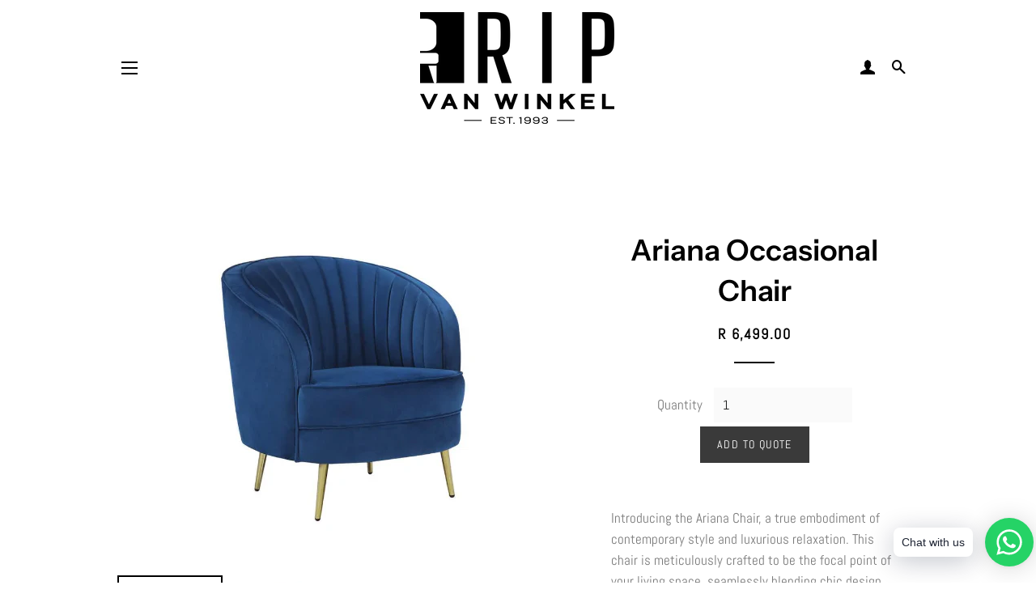

--- FILE ---
content_type: text/html; charset=utf-8
request_url: https://www.ripvanwinkel.co.za/products/ariana-occasional-chair
body_size: 16516
content:
<!doctype html>
<html class="no-js" lang="en">
<head>
  <meta name="google-site-verification" content="eDr464K8rH-88IkfAH4vPf9G7oiSVdaw2GpB7k4tSVQ" />
  <!-- Basic page needs ================================================== -->
  <meta charset="utf-8">
  <meta http-equiv="X-UA-Compatible" content="IE=edge,chrome=1">

  
    <link rel="shortcut icon" href="//www.ripvanwinkel.co.za/cdn/shop/files/Rip_van_Winkel_Website_Favicon_134bf460-d1a5-48de-8b88-e981496da58a_32x32.png?v=1614319806" type="image/png" />
  

  <!-- Title and description ================================================== -->
  <title>
  Ariana Occasional Chair &ndash; Rip van Winkel Store
  </title>

  
  <meta name="description" content="Introducing the Ariana Chair, a true embodiment of contemporary style and luxurious relaxation. This chair is meticulously crafted to be the focal point of your living space, seamlessly blending chic design with ultimate comfort for a truly exceptional seating experience. Available in various colours. ">
  

  <!-- Helpers ================================================== -->
  <!-- /snippets/social-meta-tags.liquid -->




<meta property="og:site_name" content="Rip van Winkel Store">
<meta property="og:url" content="https://www.ripvanwinkel.co.za/products/ariana-occasional-chair">
<meta property="og:title" content="Ariana Occasional Chair">
<meta property="og:type" content="product">
<meta property="og:description" content="Introducing the Ariana Chair, a true embodiment of contemporary style and luxurious relaxation. This chair is meticulously crafted to be the focal point of your living space, seamlessly blending chic design with ultimate comfort for a truly exceptional seating experience. Available in various colours. ">

  <meta property="og:price:amount" content="6,499.00">
  <meta property="og:price:currency" content="ZAR">

<meta property="og:image" content="http://www.ripvanwinkel.co.za/cdn/shop/files/54yur4uyh_1200x1200.png?v=1698224242"><meta property="og:image" content="http://www.ripvanwinkel.co.za/cdn/shop/files/r4urth_1200x1200.png?v=1698224242">
<meta property="og:image:secure_url" content="https://www.ripvanwinkel.co.za/cdn/shop/files/54yur4uyh_1200x1200.png?v=1698224242"><meta property="og:image:secure_url" content="https://www.ripvanwinkel.co.za/cdn/shop/files/r4urth_1200x1200.png?v=1698224242">


<meta name="twitter:card" content="summary_large_image">
<meta name="twitter:title" content="Ariana Occasional Chair">
<meta name="twitter:description" content="Introducing the Ariana Chair, a true embodiment of contemporary style and luxurious relaxation. This chair is meticulously crafted to be the focal point of your living space, seamlessly blending chic design with ultimate comfort for a truly exceptional seating experience. Available in various colours. ">

  <link rel="canonical" href="https://www.ripvanwinkel.co.za/products/ariana-occasional-chair">
  <meta name="viewport" content="width=device-width,initial-scale=1,shrink-to-fit=no">
  <meta name="theme-color" content="#000000">

  <!-- CSS ================================================== -->
  <link href="//www.ripvanwinkel.co.za/cdn/shop/t/2/assets/timber.scss.css?v=72528711143445302131759260104" rel="stylesheet" type="text/css" media="all" />
  <link href="//www.ripvanwinkel.co.za/cdn/shop/t/2/assets/theme.scss.css?v=47887329375200208551759260104" rel="stylesheet" type="text/css" media="all" />

  <!-- Sections ================================================== -->
  <script>
    window.theme = window.theme || {};
    theme.strings = {
      zoomClose: "Close (Esc)",
      zoomPrev: "Previous (Left arrow key)",
      zoomNext: "Next (Right arrow key)",
      moneyFormat: "R {{amount}}",
      addressError: "Error looking up that address",
      addressNoResults: "No results for that address",
      addressQueryLimit: "You have exceeded the Google API usage limit. Consider upgrading to a \u003ca href=\"https:\/\/developers.google.com\/maps\/premium\/usage-limits\"\u003ePremium Plan\u003c\/a\u003e.",
      authError: "There was a problem authenticating your Google Maps account.",
      cartEmpty: "Your cart is currently empty.",
      cartCookie: "Enable cookies to use the shopping cart",
      cartSavings: "You're saving [savings]",
      productSlideLabel: "Slide [slide_number] of [slide_max]."
    };
    theme.settings = {
      cartType: "page",
      gridType: null
    };
  </script>

  <script src="//www.ripvanwinkel.co.za/cdn/shop/t/2/assets/jquery-2.2.3.min.js?v=58211863146907186831591258021" type="text/javascript"></script>

  <script src="//www.ripvanwinkel.co.za/cdn/shop/t/2/assets/lazysizes.min.js?v=155223123402716617051591258022" async="async"></script>

  <script src="//www.ripvanwinkel.co.za/cdn/shop/t/2/assets/theme.js?v=114295768192348641321591258033" defer="defer"></script>

  <!-- Header hook for plugins ================================================== -->
  <script>window.performance && window.performance.mark && window.performance.mark('shopify.content_for_header.start');</script><meta id="shopify-digital-wallet" name="shopify-digital-wallet" content="/40373059745/digital_wallets/dialog">
<link rel="alternate" type="application/json+oembed" href="https://www.ripvanwinkel.co.za/products/ariana-occasional-chair.oembed">
<script async="async" src="/checkouts/internal/preloads.js?locale=en-ZA"></script>
<script id="shopify-features" type="application/json">{"accessToken":"267f1de7ba40663ef6e56c6828ae54d0","betas":["rich-media-storefront-analytics"],"domain":"www.ripvanwinkel.co.za","predictiveSearch":true,"shopId":40373059745,"locale":"en"}</script>
<script>var Shopify = Shopify || {};
Shopify.shop = "rip-van-winkel-store.myshopify.com";
Shopify.locale = "en";
Shopify.currency = {"active":"ZAR","rate":"1.0"};
Shopify.country = "ZA";
Shopify.theme = {"name":"Brooklyn","id":100645372065,"schema_name":"Brooklyn","schema_version":"16.0.10","theme_store_id":730,"role":"main"};
Shopify.theme.handle = "null";
Shopify.theme.style = {"id":null,"handle":null};
Shopify.cdnHost = "www.ripvanwinkel.co.za/cdn";
Shopify.routes = Shopify.routes || {};
Shopify.routes.root = "/";</script>
<script type="module">!function(o){(o.Shopify=o.Shopify||{}).modules=!0}(window);</script>
<script>!function(o){function n(){var o=[];function n(){o.push(Array.prototype.slice.apply(arguments))}return n.q=o,n}var t=o.Shopify=o.Shopify||{};t.loadFeatures=n(),t.autoloadFeatures=n()}(window);</script>
<script id="shop-js-analytics" type="application/json">{"pageType":"product"}</script>
<script defer="defer" async type="module" src="//www.ripvanwinkel.co.za/cdn/shopifycloud/shop-js/modules/v2/client.init-shop-cart-sync_BT-GjEfc.en.esm.js"></script>
<script defer="defer" async type="module" src="//www.ripvanwinkel.co.za/cdn/shopifycloud/shop-js/modules/v2/chunk.common_D58fp_Oc.esm.js"></script>
<script defer="defer" async type="module" src="//www.ripvanwinkel.co.za/cdn/shopifycloud/shop-js/modules/v2/chunk.modal_xMitdFEc.esm.js"></script>
<script type="module">
  await import("//www.ripvanwinkel.co.za/cdn/shopifycloud/shop-js/modules/v2/client.init-shop-cart-sync_BT-GjEfc.en.esm.js");
await import("//www.ripvanwinkel.co.za/cdn/shopifycloud/shop-js/modules/v2/chunk.common_D58fp_Oc.esm.js");
await import("//www.ripvanwinkel.co.za/cdn/shopifycloud/shop-js/modules/v2/chunk.modal_xMitdFEc.esm.js");

  window.Shopify.SignInWithShop?.initShopCartSync?.({"fedCMEnabled":true,"windoidEnabled":true});

</script>
<script>(function() {
  var isLoaded = false;
  function asyncLoad() {
    if (isLoaded) return;
    isLoaded = true;
    var urls = ["https:\/\/cdn.shopify.com\/s\/files\/1\/0033\/3538\/9233\/files\/31aug26paidd20_free_final_10.js?v=1599499380\u0026shop=rip-van-winkel-store.myshopify.com","https:\/\/cdn.shopify.com\/s\/files\/1\/0403\/7305\/9745\/t\/2\/assets\/globorequestforquote_init.js?shop=rip-van-winkel-store.myshopify.com"];
    for (var i = 0; i < urls.length; i++) {
      var s = document.createElement('script');
      s.type = 'text/javascript';
      s.async = true;
      s.src = urls[i];
      var x = document.getElementsByTagName('script')[0];
      x.parentNode.insertBefore(s, x);
    }
  };
  if(window.attachEvent) {
    window.attachEvent('onload', asyncLoad);
  } else {
    window.addEventListener('load', asyncLoad, false);
  }
})();</script>
<script id="__st">var __st={"a":40373059745,"offset":7200,"reqid":"9db88f42-5b20-4c6b-9b1e-ddf17209df36-1769370091","pageurl":"www.ripvanwinkel.co.za\/products\/ariana-occasional-chair","u":"ce04df055f52","p":"product","rtyp":"product","rid":7788737265825};</script>
<script>window.ShopifyPaypalV4VisibilityTracking = true;</script>
<script id="captcha-bootstrap">!function(){'use strict';const t='contact',e='account',n='new_comment',o=[[t,t],['blogs',n],['comments',n],[t,'customer']],c=[[e,'customer_login'],[e,'guest_login'],[e,'recover_customer_password'],[e,'create_customer']],r=t=>t.map((([t,e])=>`form[action*='/${t}']:not([data-nocaptcha='true']) input[name='form_type'][value='${e}']`)).join(','),a=t=>()=>t?[...document.querySelectorAll(t)].map((t=>t.form)):[];function s(){const t=[...o],e=r(t);return a(e)}const i='password',u='form_key',d=['recaptcha-v3-token','g-recaptcha-response','h-captcha-response',i],f=()=>{try{return window.sessionStorage}catch{return}},m='__shopify_v',_=t=>t.elements[u];function p(t,e,n=!1){try{const o=window.sessionStorage,c=JSON.parse(o.getItem(e)),{data:r}=function(t){const{data:e,action:n}=t;return t[m]||n?{data:e,action:n}:{data:t,action:n}}(c);for(const[e,n]of Object.entries(r))t.elements[e]&&(t.elements[e].value=n);n&&o.removeItem(e)}catch(o){console.error('form repopulation failed',{error:o})}}const l='form_type',E='cptcha';function T(t){t.dataset[E]=!0}const w=window,h=w.document,L='Shopify',v='ce_forms',y='captcha';let A=!1;((t,e)=>{const n=(g='f06e6c50-85a8-45c8-87d0-21a2b65856fe',I='https://cdn.shopify.com/shopifycloud/storefront-forms-hcaptcha/ce_storefront_forms_captcha_hcaptcha.v1.5.2.iife.js',D={infoText:'Protected by hCaptcha',privacyText:'Privacy',termsText:'Terms'},(t,e,n)=>{const o=w[L][v],c=o.bindForm;if(c)return c(t,g,e,D).then(n);var r;o.q.push([[t,g,e,D],n]),r=I,A||(h.body.append(Object.assign(h.createElement('script'),{id:'captcha-provider',async:!0,src:r})),A=!0)});var g,I,D;w[L]=w[L]||{},w[L][v]=w[L][v]||{},w[L][v].q=[],w[L][y]=w[L][y]||{},w[L][y].protect=function(t,e){n(t,void 0,e),T(t)},Object.freeze(w[L][y]),function(t,e,n,w,h,L){const[v,y,A,g]=function(t,e,n){const i=e?o:[],u=t?c:[],d=[...i,...u],f=r(d),m=r(i),_=r(d.filter((([t,e])=>n.includes(e))));return[a(f),a(m),a(_),s()]}(w,h,L),I=t=>{const e=t.target;return e instanceof HTMLFormElement?e:e&&e.form},D=t=>v().includes(t);t.addEventListener('submit',(t=>{const e=I(t);if(!e)return;const n=D(e)&&!e.dataset.hcaptchaBound&&!e.dataset.recaptchaBound,o=_(e),c=g().includes(e)&&(!o||!o.value);(n||c)&&t.preventDefault(),c&&!n&&(function(t){try{if(!f())return;!function(t){const e=f();if(!e)return;const n=_(t);if(!n)return;const o=n.value;o&&e.removeItem(o)}(t);const e=Array.from(Array(32),(()=>Math.random().toString(36)[2])).join('');!function(t,e){_(t)||t.append(Object.assign(document.createElement('input'),{type:'hidden',name:u})),t.elements[u].value=e}(t,e),function(t,e){const n=f();if(!n)return;const o=[...t.querySelectorAll(`input[type='${i}']`)].map((({name:t})=>t)),c=[...d,...o],r={};for(const[a,s]of new FormData(t).entries())c.includes(a)||(r[a]=s);n.setItem(e,JSON.stringify({[m]:1,action:t.action,data:r}))}(t,e)}catch(e){console.error('failed to persist form',e)}}(e),e.submit())}));const S=(t,e)=>{t&&!t.dataset[E]&&(n(t,e.some((e=>e===t))),T(t))};for(const o of['focusin','change'])t.addEventListener(o,(t=>{const e=I(t);D(e)&&S(e,y())}));const B=e.get('form_key'),M=e.get(l),P=B&&M;t.addEventListener('DOMContentLoaded',(()=>{const t=y();if(P)for(const e of t)e.elements[l].value===M&&p(e,B);[...new Set([...A(),...v().filter((t=>'true'===t.dataset.shopifyCaptcha))])].forEach((e=>S(e,t)))}))}(h,new URLSearchParams(w.location.search),n,t,e,['guest_login'])})(!0,!0)}();</script>
<script integrity="sha256-4kQ18oKyAcykRKYeNunJcIwy7WH5gtpwJnB7kiuLZ1E=" data-source-attribution="shopify.loadfeatures" defer="defer" src="//www.ripvanwinkel.co.za/cdn/shopifycloud/storefront/assets/storefront/load_feature-a0a9edcb.js" crossorigin="anonymous"></script>
<script data-source-attribution="shopify.dynamic_checkout.dynamic.init">var Shopify=Shopify||{};Shopify.PaymentButton=Shopify.PaymentButton||{isStorefrontPortableWallets:!0,init:function(){window.Shopify.PaymentButton.init=function(){};var t=document.createElement("script");t.src="https://www.ripvanwinkel.co.za/cdn/shopifycloud/portable-wallets/latest/portable-wallets.en.js",t.type="module",document.head.appendChild(t)}};
</script>
<script data-source-attribution="shopify.dynamic_checkout.buyer_consent">
  function portableWalletsHideBuyerConsent(e){var t=document.getElementById("shopify-buyer-consent"),n=document.getElementById("shopify-subscription-policy-button");t&&n&&(t.classList.add("hidden"),t.setAttribute("aria-hidden","true"),n.removeEventListener("click",e))}function portableWalletsShowBuyerConsent(e){var t=document.getElementById("shopify-buyer-consent"),n=document.getElementById("shopify-subscription-policy-button");t&&n&&(t.classList.remove("hidden"),t.removeAttribute("aria-hidden"),n.addEventListener("click",e))}window.Shopify?.PaymentButton&&(window.Shopify.PaymentButton.hideBuyerConsent=portableWalletsHideBuyerConsent,window.Shopify.PaymentButton.showBuyerConsent=portableWalletsShowBuyerConsent);
</script>
<script data-source-attribution="shopify.dynamic_checkout.cart.bootstrap">document.addEventListener("DOMContentLoaded",(function(){function t(){return document.querySelector("shopify-accelerated-checkout-cart, shopify-accelerated-checkout")}if(t())Shopify.PaymentButton.init();else{new MutationObserver((function(e,n){t()&&(Shopify.PaymentButton.init(),n.disconnect())})).observe(document.body,{childList:!0,subtree:!0})}}));
</script>

<script>window.performance && window.performance.mark && window.performance.mark('shopify.content_for_header.end');</script>

  <script src="//www.ripvanwinkel.co.za/cdn/shop/t/2/assets/modernizr.min.js?v=21391054748206432451591258022" type="text/javascript"></script>

  
  

	<script type="text/javascript" src="//www.ripvanwinkel.co.za/cdn/shop/t/2/assets/globorequestforquote_params.js?v=3028740861377250071648618124" ></script>
<script type="text/javascript">
    var GRFQConfigs = GRFQConfigs || {};
    GRFQConfigs.customer = {
        'id': '',
        'email': '',
        'name': ''
    };
    GRFQConfigs.pageempty = "Your quote is currently empty."
    GRFQConfigs.product = {"id":7788737265825,"title":"Ariana Occasional Chair","handle":"ariana-occasional-chair","description":"\u003cp\u003e\u003cspan data-mce-fragment=\"1\"\u003eIntroducing the Ariana Chair, a true embodiment of contemporary style and luxurious relaxation. This chair is meticulously crafted to be the focal point of your living space, seamlessly blending chic design with ultimate comfort for a truly exceptional seating experience.\u003c\/span\u003e\u003c\/p\u003e\n\u003cp\u003eAvailable in various colours. \u003c\/p\u003e","published_at":"2023-10-25T10:57:20+02:00","created_at":"2023-10-25T10:57:20+02:00","vendor":"FOURCORNERS","type":"LIVING ROOM","tags":["OCCASIONAL CHAIRS"],"price":649900,"price_min":649900,"price_max":649900,"available":true,"price_varies":false,"compare_at_price":null,"compare_at_price_min":0,"compare_at_price_max":0,"compare_at_price_varies":false,"variants":[{"id":43353278415009,"title":"Default Title","option1":"Default Title","option2":null,"option3":null,"sku":"","requires_shipping":false,"taxable":false,"featured_image":null,"available":true,"name":"Ariana Occasional Chair","public_title":null,"options":["Default Title"],"price":649900,"weight":0,"compare_at_price":null,"inventory_management":null,"barcode":"","requires_selling_plan":false,"selling_plan_allocations":[]}],"images":["\/\/www.ripvanwinkel.co.za\/cdn\/shop\/files\/54yur4uyh.png?v=1698224242","\/\/www.ripvanwinkel.co.za\/cdn\/shop\/files\/r4urth.png?v=1698224242"],"featured_image":"\/\/www.ripvanwinkel.co.za\/cdn\/shop\/files\/54yur4uyh.png?v=1698224242","options":["Title"],"media":[{"alt":null,"id":31600232038561,"position":1,"preview_image":{"aspect_ratio":0.895,"height":448,"width":401,"src":"\/\/www.ripvanwinkel.co.za\/cdn\/shop\/files\/54yur4uyh.png?v=1698224242"},"aspect_ratio":0.895,"height":448,"media_type":"image","src":"\/\/www.ripvanwinkel.co.za\/cdn\/shop\/files\/54yur4uyh.png?v=1698224242","width":401},{"alt":null,"id":31600232071329,"position":2,"preview_image":{"aspect_ratio":0.958,"height":448,"width":429,"src":"\/\/www.ripvanwinkel.co.za\/cdn\/shop\/files\/r4urth.png?v=1698224242"},"aspect_ratio":0.958,"height":448,"media_type":"image","src":"\/\/www.ripvanwinkel.co.za\/cdn\/shop\/files\/r4urth.png?v=1698224242","width":429}],"requires_selling_plan":false,"selling_plan_groups":[],"content":"\u003cp\u003e\u003cspan data-mce-fragment=\"1\"\u003eIntroducing the Ariana Chair, a true embodiment of contemporary style and luxurious relaxation. This chair is meticulously crafted to be the focal point of your living space, seamlessly blending chic design with ultimate comfort for a truly exceptional seating experience.\u003c\/span\u003e\u003c\/p\u003e\n\u003cp\u003eAvailable in various colours. \u003c\/p\u003e"};
            GRFQConfigs.product.selected_or_first_available_variant = {"id":43353278415009,"title":"Default Title","option1":"Default Title","option2":null,"option3":null,"sku":"","requires_shipping":false,"taxable":false,"featured_image":null,"available":true,"name":"Ariana Occasional Chair","public_title":null,"options":["Default Title"],"price":649900,"weight":0,"compare_at_price":null,"inventory_management":null,"barcode":"","requires_selling_plan":false,"selling_plan_allocations":[]}        </script>
<script type="text/javascript" src="//www.ripvanwinkel.co.za/cdn/shop/t/2/assets/globorequestforquote.js?v=91534907406420291291621253643" defer="defer"></script>
    <script> 
        if(typeof GRFQConfigs.product['collection'] === 'undefined') 
            GRFQConfigs.product['collection'] = []; 
        GRFQConfigs.product['collection'].push('199571800225'); 
    </script> 

<link href="//www.ripvanwinkel.co.za/cdn/shop/t/2/assets/globorequestforquote.css?v=101116142328359569761621253642" rel="stylesheet" type="text/css" media="all" /><style>
    .rfq-btn{
        background: ;
        color: ;
        font-size: px;
    }
</style>
<link href="https://monorail-edge.shopifysvc.com" rel="dns-prefetch">
<script>(function(){if ("sendBeacon" in navigator && "performance" in window) {try {var session_token_from_headers = performance.getEntriesByType('navigation')[0].serverTiming.find(x => x.name == '_s').description;} catch {var session_token_from_headers = undefined;}var session_cookie_matches = document.cookie.match(/_shopify_s=([^;]*)/);var session_token_from_cookie = session_cookie_matches && session_cookie_matches.length === 2 ? session_cookie_matches[1] : "";var session_token = session_token_from_headers || session_token_from_cookie || "";function handle_abandonment_event(e) {var entries = performance.getEntries().filter(function(entry) {return /monorail-edge.shopifysvc.com/.test(entry.name);});if (!window.abandonment_tracked && entries.length === 0) {window.abandonment_tracked = true;var currentMs = Date.now();var navigation_start = performance.timing.navigationStart;var payload = {shop_id: 40373059745,url: window.location.href,navigation_start,duration: currentMs - navigation_start,session_token,page_type: "product"};window.navigator.sendBeacon("https://monorail-edge.shopifysvc.com/v1/produce", JSON.stringify({schema_id: "online_store_buyer_site_abandonment/1.1",payload: payload,metadata: {event_created_at_ms: currentMs,event_sent_at_ms: currentMs}}));}}window.addEventListener('pagehide', handle_abandonment_event);}}());</script>
<script id="web-pixels-manager-setup">(function e(e,d,r,n,o){if(void 0===o&&(o={}),!Boolean(null===(a=null===(i=window.Shopify)||void 0===i?void 0:i.analytics)||void 0===a?void 0:a.replayQueue)){var i,a;window.Shopify=window.Shopify||{};var t=window.Shopify;t.analytics=t.analytics||{};var s=t.analytics;s.replayQueue=[],s.publish=function(e,d,r){return s.replayQueue.push([e,d,r]),!0};try{self.performance.mark("wpm:start")}catch(e){}var l=function(){var e={modern:/Edge?\/(1{2}[4-9]|1[2-9]\d|[2-9]\d{2}|\d{4,})\.\d+(\.\d+|)|Firefox\/(1{2}[4-9]|1[2-9]\d|[2-9]\d{2}|\d{4,})\.\d+(\.\d+|)|Chrom(ium|e)\/(9{2}|\d{3,})\.\d+(\.\d+|)|(Maci|X1{2}).+ Version\/(15\.\d+|(1[6-9]|[2-9]\d|\d{3,})\.\d+)([,.]\d+|)( \(\w+\)|)( Mobile\/\w+|) Safari\/|Chrome.+OPR\/(9{2}|\d{3,})\.\d+\.\d+|(CPU[ +]OS|iPhone[ +]OS|CPU[ +]iPhone|CPU IPhone OS|CPU iPad OS)[ +]+(15[._]\d+|(1[6-9]|[2-9]\d|\d{3,})[._]\d+)([._]\d+|)|Android:?[ /-](13[3-9]|1[4-9]\d|[2-9]\d{2}|\d{4,})(\.\d+|)(\.\d+|)|Android.+Firefox\/(13[5-9]|1[4-9]\d|[2-9]\d{2}|\d{4,})\.\d+(\.\d+|)|Android.+Chrom(ium|e)\/(13[3-9]|1[4-9]\d|[2-9]\d{2}|\d{4,})\.\d+(\.\d+|)|SamsungBrowser\/([2-9]\d|\d{3,})\.\d+/,legacy:/Edge?\/(1[6-9]|[2-9]\d|\d{3,})\.\d+(\.\d+|)|Firefox\/(5[4-9]|[6-9]\d|\d{3,})\.\d+(\.\d+|)|Chrom(ium|e)\/(5[1-9]|[6-9]\d|\d{3,})\.\d+(\.\d+|)([\d.]+$|.*Safari\/(?![\d.]+ Edge\/[\d.]+$))|(Maci|X1{2}).+ Version\/(10\.\d+|(1[1-9]|[2-9]\d|\d{3,})\.\d+)([,.]\d+|)( \(\w+\)|)( Mobile\/\w+|) Safari\/|Chrome.+OPR\/(3[89]|[4-9]\d|\d{3,})\.\d+\.\d+|(CPU[ +]OS|iPhone[ +]OS|CPU[ +]iPhone|CPU IPhone OS|CPU iPad OS)[ +]+(10[._]\d+|(1[1-9]|[2-9]\d|\d{3,})[._]\d+)([._]\d+|)|Android:?[ /-](13[3-9]|1[4-9]\d|[2-9]\d{2}|\d{4,})(\.\d+|)(\.\d+|)|Mobile Safari.+OPR\/([89]\d|\d{3,})\.\d+\.\d+|Android.+Firefox\/(13[5-9]|1[4-9]\d|[2-9]\d{2}|\d{4,})\.\d+(\.\d+|)|Android.+Chrom(ium|e)\/(13[3-9]|1[4-9]\d|[2-9]\d{2}|\d{4,})\.\d+(\.\d+|)|Android.+(UC? ?Browser|UCWEB|U3)[ /]?(15\.([5-9]|\d{2,})|(1[6-9]|[2-9]\d|\d{3,})\.\d+)\.\d+|SamsungBrowser\/(5\.\d+|([6-9]|\d{2,})\.\d+)|Android.+MQ{2}Browser\/(14(\.(9|\d{2,})|)|(1[5-9]|[2-9]\d|\d{3,})(\.\d+|))(\.\d+|)|K[Aa][Ii]OS\/(3\.\d+|([4-9]|\d{2,})\.\d+)(\.\d+|)/},d=e.modern,r=e.legacy,n=navigator.userAgent;return n.match(d)?"modern":n.match(r)?"legacy":"unknown"}(),u="modern"===l?"modern":"legacy",c=(null!=n?n:{modern:"",legacy:""})[u],f=function(e){return[e.baseUrl,"/wpm","/b",e.hashVersion,"modern"===e.buildTarget?"m":"l",".js"].join("")}({baseUrl:d,hashVersion:r,buildTarget:u}),m=function(e){var d=e.version,r=e.bundleTarget,n=e.surface,o=e.pageUrl,i=e.monorailEndpoint;return{emit:function(e){var a=e.status,t=e.errorMsg,s=(new Date).getTime(),l=JSON.stringify({metadata:{event_sent_at_ms:s},events:[{schema_id:"web_pixels_manager_load/3.1",payload:{version:d,bundle_target:r,page_url:o,status:a,surface:n,error_msg:t},metadata:{event_created_at_ms:s}}]});if(!i)return console&&console.warn&&console.warn("[Web Pixels Manager] No Monorail endpoint provided, skipping logging."),!1;try{return self.navigator.sendBeacon.bind(self.navigator)(i,l)}catch(e){}var u=new XMLHttpRequest;try{return u.open("POST",i,!0),u.setRequestHeader("Content-Type","text/plain"),u.send(l),!0}catch(e){return console&&console.warn&&console.warn("[Web Pixels Manager] Got an unhandled error while logging to Monorail."),!1}}}}({version:r,bundleTarget:l,surface:e.surface,pageUrl:self.location.href,monorailEndpoint:e.monorailEndpoint});try{o.browserTarget=l,function(e){var d=e.src,r=e.async,n=void 0===r||r,o=e.onload,i=e.onerror,a=e.sri,t=e.scriptDataAttributes,s=void 0===t?{}:t,l=document.createElement("script"),u=document.querySelector("head"),c=document.querySelector("body");if(l.async=n,l.src=d,a&&(l.integrity=a,l.crossOrigin="anonymous"),s)for(var f in s)if(Object.prototype.hasOwnProperty.call(s,f))try{l.dataset[f]=s[f]}catch(e){}if(o&&l.addEventListener("load",o),i&&l.addEventListener("error",i),u)u.appendChild(l);else{if(!c)throw new Error("Did not find a head or body element to append the script");c.appendChild(l)}}({src:f,async:!0,onload:function(){if(!function(){var e,d;return Boolean(null===(d=null===(e=window.Shopify)||void 0===e?void 0:e.analytics)||void 0===d?void 0:d.initialized)}()){var d=window.webPixelsManager.init(e)||void 0;if(d){var r=window.Shopify.analytics;r.replayQueue.forEach((function(e){var r=e[0],n=e[1],o=e[2];d.publishCustomEvent(r,n,o)})),r.replayQueue=[],r.publish=d.publishCustomEvent,r.visitor=d.visitor,r.initialized=!0}}},onerror:function(){return m.emit({status:"failed",errorMsg:"".concat(f," has failed to load")})},sri:function(e){var d=/^sha384-[A-Za-z0-9+/=]+$/;return"string"==typeof e&&d.test(e)}(c)?c:"",scriptDataAttributes:o}),m.emit({status:"loading"})}catch(e){m.emit({status:"failed",errorMsg:(null==e?void 0:e.message)||"Unknown error"})}}})({shopId: 40373059745,storefrontBaseUrl: "https://www.ripvanwinkel.co.za",extensionsBaseUrl: "https://extensions.shopifycdn.com/cdn/shopifycloud/web-pixels-manager",monorailEndpoint: "https://monorail-edge.shopifysvc.com/unstable/produce_batch",surface: "storefront-renderer",enabledBetaFlags: ["2dca8a86"],webPixelsConfigList: [{"id":"shopify-app-pixel","configuration":"{}","eventPayloadVersion":"v1","runtimeContext":"STRICT","scriptVersion":"0450","apiClientId":"shopify-pixel","type":"APP","privacyPurposes":["ANALYTICS","MARKETING"]},{"id":"shopify-custom-pixel","eventPayloadVersion":"v1","runtimeContext":"LAX","scriptVersion":"0450","apiClientId":"shopify-pixel","type":"CUSTOM","privacyPurposes":["ANALYTICS","MARKETING"]}],isMerchantRequest: false,initData: {"shop":{"name":"Rip van Winkel Store","paymentSettings":{"currencyCode":"ZAR"},"myshopifyDomain":"rip-van-winkel-store.myshopify.com","countryCode":"ZA","storefrontUrl":"https:\/\/www.ripvanwinkel.co.za"},"customer":null,"cart":null,"checkout":null,"productVariants":[{"price":{"amount":6499.0,"currencyCode":"ZAR"},"product":{"title":"Ariana Occasional Chair","vendor":"FOURCORNERS","id":"7788737265825","untranslatedTitle":"Ariana Occasional Chair","url":"\/products\/ariana-occasional-chair","type":"LIVING ROOM"},"id":"43353278415009","image":{"src":"\/\/www.ripvanwinkel.co.za\/cdn\/shop\/files\/54yur4uyh.png?v=1698224242"},"sku":"","title":"Default Title","untranslatedTitle":"Default Title"}],"purchasingCompany":null},},"https://www.ripvanwinkel.co.za/cdn","fcfee988w5aeb613cpc8e4bc33m6693e112",{"modern":"","legacy":""},{"shopId":"40373059745","storefrontBaseUrl":"https:\/\/www.ripvanwinkel.co.za","extensionBaseUrl":"https:\/\/extensions.shopifycdn.com\/cdn\/shopifycloud\/web-pixels-manager","surface":"storefront-renderer","enabledBetaFlags":"[\"2dca8a86\"]","isMerchantRequest":"false","hashVersion":"fcfee988w5aeb613cpc8e4bc33m6693e112","publish":"custom","events":"[[\"page_viewed\",{}],[\"product_viewed\",{\"productVariant\":{\"price\":{\"amount\":6499.0,\"currencyCode\":\"ZAR\"},\"product\":{\"title\":\"Ariana Occasional Chair\",\"vendor\":\"FOURCORNERS\",\"id\":\"7788737265825\",\"untranslatedTitle\":\"Ariana Occasional Chair\",\"url\":\"\/products\/ariana-occasional-chair\",\"type\":\"LIVING ROOM\"},\"id\":\"43353278415009\",\"image\":{\"src\":\"\/\/www.ripvanwinkel.co.za\/cdn\/shop\/files\/54yur4uyh.png?v=1698224242\"},\"sku\":\"\",\"title\":\"Default Title\",\"untranslatedTitle\":\"Default Title\"}}]]"});</script><script>
  window.ShopifyAnalytics = window.ShopifyAnalytics || {};
  window.ShopifyAnalytics.meta = window.ShopifyAnalytics.meta || {};
  window.ShopifyAnalytics.meta.currency = 'ZAR';
  var meta = {"product":{"id":7788737265825,"gid":"gid:\/\/shopify\/Product\/7788737265825","vendor":"FOURCORNERS","type":"LIVING ROOM","handle":"ariana-occasional-chair","variants":[{"id":43353278415009,"price":649900,"name":"Ariana Occasional Chair","public_title":null,"sku":""}],"remote":false},"page":{"pageType":"product","resourceType":"product","resourceId":7788737265825,"requestId":"9db88f42-5b20-4c6b-9b1e-ddf17209df36-1769370091"}};
  for (var attr in meta) {
    window.ShopifyAnalytics.meta[attr] = meta[attr];
  }
</script>
<script class="analytics">
  (function () {
    var customDocumentWrite = function(content) {
      var jquery = null;

      if (window.jQuery) {
        jquery = window.jQuery;
      } else if (window.Checkout && window.Checkout.$) {
        jquery = window.Checkout.$;
      }

      if (jquery) {
        jquery('body').append(content);
      }
    };

    var hasLoggedConversion = function(token) {
      if (token) {
        return document.cookie.indexOf('loggedConversion=' + token) !== -1;
      }
      return false;
    }

    var setCookieIfConversion = function(token) {
      if (token) {
        var twoMonthsFromNow = new Date(Date.now());
        twoMonthsFromNow.setMonth(twoMonthsFromNow.getMonth() + 2);

        document.cookie = 'loggedConversion=' + token + '; expires=' + twoMonthsFromNow;
      }
    }

    var trekkie = window.ShopifyAnalytics.lib = window.trekkie = window.trekkie || [];
    if (trekkie.integrations) {
      return;
    }
    trekkie.methods = [
      'identify',
      'page',
      'ready',
      'track',
      'trackForm',
      'trackLink'
    ];
    trekkie.factory = function(method) {
      return function() {
        var args = Array.prototype.slice.call(arguments);
        args.unshift(method);
        trekkie.push(args);
        return trekkie;
      };
    };
    for (var i = 0; i < trekkie.methods.length; i++) {
      var key = trekkie.methods[i];
      trekkie[key] = trekkie.factory(key);
    }
    trekkie.load = function(config) {
      trekkie.config = config || {};
      trekkie.config.initialDocumentCookie = document.cookie;
      var first = document.getElementsByTagName('script')[0];
      var script = document.createElement('script');
      script.type = 'text/javascript';
      script.onerror = function(e) {
        var scriptFallback = document.createElement('script');
        scriptFallback.type = 'text/javascript';
        scriptFallback.onerror = function(error) {
                var Monorail = {
      produce: function produce(monorailDomain, schemaId, payload) {
        var currentMs = new Date().getTime();
        var event = {
          schema_id: schemaId,
          payload: payload,
          metadata: {
            event_created_at_ms: currentMs,
            event_sent_at_ms: currentMs
          }
        };
        return Monorail.sendRequest("https://" + monorailDomain + "/v1/produce", JSON.stringify(event));
      },
      sendRequest: function sendRequest(endpointUrl, payload) {
        // Try the sendBeacon API
        if (window && window.navigator && typeof window.navigator.sendBeacon === 'function' && typeof window.Blob === 'function' && !Monorail.isIos12()) {
          var blobData = new window.Blob([payload], {
            type: 'text/plain'
          });

          if (window.navigator.sendBeacon(endpointUrl, blobData)) {
            return true;
          } // sendBeacon was not successful

        } // XHR beacon

        var xhr = new XMLHttpRequest();

        try {
          xhr.open('POST', endpointUrl);
          xhr.setRequestHeader('Content-Type', 'text/plain');
          xhr.send(payload);
        } catch (e) {
          console.log(e);
        }

        return false;
      },
      isIos12: function isIos12() {
        return window.navigator.userAgent.lastIndexOf('iPhone; CPU iPhone OS 12_') !== -1 || window.navigator.userAgent.lastIndexOf('iPad; CPU OS 12_') !== -1;
      }
    };
    Monorail.produce('monorail-edge.shopifysvc.com',
      'trekkie_storefront_load_errors/1.1',
      {shop_id: 40373059745,
      theme_id: 100645372065,
      app_name: "storefront",
      context_url: window.location.href,
      source_url: "//www.ripvanwinkel.co.za/cdn/s/trekkie.storefront.8d95595f799fbf7e1d32231b9a28fd43b70c67d3.min.js"});

        };
        scriptFallback.async = true;
        scriptFallback.src = '//www.ripvanwinkel.co.za/cdn/s/trekkie.storefront.8d95595f799fbf7e1d32231b9a28fd43b70c67d3.min.js';
        first.parentNode.insertBefore(scriptFallback, first);
      };
      script.async = true;
      script.src = '//www.ripvanwinkel.co.za/cdn/s/trekkie.storefront.8d95595f799fbf7e1d32231b9a28fd43b70c67d3.min.js';
      first.parentNode.insertBefore(script, first);
    };
    trekkie.load(
      {"Trekkie":{"appName":"storefront","development":false,"defaultAttributes":{"shopId":40373059745,"isMerchantRequest":null,"themeId":100645372065,"themeCityHash":"17649401724077419198","contentLanguage":"en","currency":"ZAR","eventMetadataId":"584465d2-8e32-4a24-bb77-fd75813c0e7d"},"isServerSideCookieWritingEnabled":true,"monorailRegion":"shop_domain","enabledBetaFlags":["65f19447"]},"Session Attribution":{},"S2S":{"facebookCapiEnabled":true,"source":"trekkie-storefront-renderer","apiClientId":580111}}
    );

    var loaded = false;
    trekkie.ready(function() {
      if (loaded) return;
      loaded = true;

      window.ShopifyAnalytics.lib = window.trekkie;

      var originalDocumentWrite = document.write;
      document.write = customDocumentWrite;
      try { window.ShopifyAnalytics.merchantGoogleAnalytics.call(this); } catch(error) {};
      document.write = originalDocumentWrite;

      window.ShopifyAnalytics.lib.page(null,{"pageType":"product","resourceType":"product","resourceId":7788737265825,"requestId":"9db88f42-5b20-4c6b-9b1e-ddf17209df36-1769370091","shopifyEmitted":true});

      var match = window.location.pathname.match(/checkouts\/(.+)\/(thank_you|post_purchase)/)
      var token = match? match[1]: undefined;
      if (!hasLoggedConversion(token)) {
        setCookieIfConversion(token);
        window.ShopifyAnalytics.lib.track("Viewed Product",{"currency":"ZAR","variantId":43353278415009,"productId":7788737265825,"productGid":"gid:\/\/shopify\/Product\/7788737265825","name":"Ariana Occasional Chair","price":"6499.00","sku":"","brand":"FOURCORNERS","variant":null,"category":"LIVING ROOM","nonInteraction":true,"remote":false},undefined,undefined,{"shopifyEmitted":true});
      window.ShopifyAnalytics.lib.track("monorail:\/\/trekkie_storefront_viewed_product\/1.1",{"currency":"ZAR","variantId":43353278415009,"productId":7788737265825,"productGid":"gid:\/\/shopify\/Product\/7788737265825","name":"Ariana Occasional Chair","price":"6499.00","sku":"","brand":"FOURCORNERS","variant":null,"category":"LIVING ROOM","nonInteraction":true,"remote":false,"referer":"https:\/\/www.ripvanwinkel.co.za\/products\/ariana-occasional-chair"});
      }
    });


        var eventsListenerScript = document.createElement('script');
        eventsListenerScript.async = true;
        eventsListenerScript.src = "//www.ripvanwinkel.co.za/cdn/shopifycloud/storefront/assets/shop_events_listener-3da45d37.js";
        document.getElementsByTagName('head')[0].appendChild(eventsListenerScript);

})();</script>
<script
  defer
  src="https://www.ripvanwinkel.co.za/cdn/shopifycloud/perf-kit/shopify-perf-kit-3.0.4.min.js"
  data-application="storefront-renderer"
  data-shop-id="40373059745"
  data-render-region="gcp-us-east1"
  data-page-type="product"
  data-theme-instance-id="100645372065"
  data-theme-name="Brooklyn"
  data-theme-version="16.0.10"
  data-monorail-region="shop_domain"
  data-resource-timing-sampling-rate="10"
  data-shs="true"
  data-shs-beacon="true"
  data-shs-export-with-fetch="true"
  data-shs-logs-sample-rate="1"
  data-shs-beacon-endpoint="https://www.ripvanwinkel.co.za/api/collect"
></script>
</head>


<body id="ariana-occasional-chair" class="template-product">

 <div id="fb-root"></div>
<script async defer crossorigin="anonymous" src="https://connect.facebook.net/en_GB/sdk.js#xfbml=1&version=v8.0" nonce="GvTwRFnc"></script> 
  
  <div id="shopify-section-header" class="shopify-section"><style data-shopify>.header-wrapper .site-nav__link,
  .header-wrapper .site-header__logo a,
  .header-wrapper .site-nav__dropdown-link,
  .header-wrapper .site-nav--has-dropdown > a.nav-focus,
  .header-wrapper .site-nav--has-dropdown.nav-hover > a,
  .header-wrapper .site-nav--has-dropdown:hover > a {
    color: #000000;
  }

  .header-wrapper .site-header__logo a:hover,
  .header-wrapper .site-header__logo a:focus,
  .header-wrapper .site-nav__link:hover,
  .header-wrapper .site-nav__link:focus,
  .header-wrapper .site-nav--has-dropdown a:hover,
  .header-wrapper .site-nav--has-dropdown > a.nav-focus:hover,
  .header-wrapper .site-nav--has-dropdown > a.nav-focus:focus,
  .header-wrapper .site-nav--has-dropdown .site-nav__link:hover,
  .header-wrapper .site-nav--has-dropdown .site-nav__link:focus,
  .header-wrapper .site-nav--has-dropdown.nav-hover > a:hover,
  .header-wrapper .site-nav__dropdown a:focus {
    color: rgba(0, 0, 0, 0.75);
  }

  .header-wrapper .burger-icon,
  .header-wrapper .site-nav--has-dropdown:hover > a:before,
  .header-wrapper .site-nav--has-dropdown > a.nav-focus:before,
  .header-wrapper .site-nav--has-dropdown.nav-hover > a:before {
    background: #000000;
  }

  .header-wrapper .site-nav__link:hover .burger-icon {
    background: rgba(0, 0, 0, 0.75);
  }

  .site-header__logo img {
    max-width: 240px;
  }

  @media screen and (max-width: 768px) {
    .site-header__logo img {
      max-width: 100%;
    }
  }</style><div data-section-id="header" data-section-type="header-section" data-template="product">
  <div id="NavDrawer" class="drawer drawer--left">
      <div class="drawer__inner drawer-left__inner">

    

    <ul class="mobile-nav">
      
        

          <li class="mobile-nav__item">
            <a
              href="/"
              class="mobile-nav__link"
              >
                HOME
            </a>
          </li>

        
      
        
          <li class="mobile-nav__item">
            <div class="mobile-nav__has-sublist">
              <a
                href="/collections/living"
                class="mobile-nav__link"
                id="Label-2"
                >LIVING ROOM</a>
              <div class="mobile-nav__toggle">
                <button type="button" class="mobile-nav__toggle-btn icon-fallback-text" aria-controls="Linklist-2" aria-expanded="false">
                  <span class="icon-fallback-text mobile-nav__toggle-open">
                    <span class="icon icon-plus" aria-hidden="true"></span>
                    <span class="fallback-text">Expand submenu LIVING ROOM</span>
                  </span>
                  <span class="icon-fallback-text mobile-nav__toggle-close">
                    <span class="icon icon-minus" aria-hidden="true"></span>
                    <span class="fallback-text">Collapse submenu LIVING ROOM</span>
                  </span>
                </button>
              </div>
            </div>
            <ul class="mobile-nav__sublist" id="Linklist-2" aria-labelledby="Label-2" role="navigation">
              
              
                
                <li class="mobile-nav__item">
                  <a
                    href="/collections/couches"
                    class="mobile-nav__link"
                    >
                      COUCHES 
                  </a>
                </li>
                
              
                
                <li class="mobile-nav__item">
                  <a
                    href="/collections/corner-couches"
                    class="mobile-nav__link"
                    >
                      CORNER COUCHES 
                  </a>
                </li>
                
              
                
                <li class="mobile-nav__item">
                  <a
                    href="/collections/motion-suites"
                    class="mobile-nav__link"
                    >
                      MOTION SUITES
                  </a>
                </li>
                
              
                
                <li class="mobile-nav__item">
                  <a
                    href="/collections/leather-couches"
                    class="mobile-nav__link"
                    >
                      LEATHER COUCHES 
                  </a>
                </li>
                
              
                
                <li class="mobile-nav__item">
                  <a
                    href="/collections/static-suites"
                    class="mobile-nav__link"
                    >
                      STATIC SUITES
                  </a>
                </li>
                
              
                
                <li class="mobile-nav__item">
                  <a
                    href="/collections/leather-corner-units"
                    class="mobile-nav__link"
                    >
                      LEATHER CORNER UNITS
                  </a>
                </li>
                
              
                
                <li class="mobile-nav__item">
                  <a
                    href="/collections/recliners"
                    class="mobile-nav__link"
                    >
                      RECLINERS 
                  </a>
                </li>
                
              
                
                <li class="mobile-nav__item">
                  <a
                    href="/collections/occasional-chairs"
                    class="mobile-nav__link"
                    >
                      OCCASIONAL CHAIRS  
                  </a>
                </li>
                
              
                
                <li class="mobile-nav__item">
                  <a
                    href="/collections/ottomans"
                    class="mobile-nav__link"
                    >
                      OTTOMANS
                  </a>
                </li>
                
              
                
                <li class="mobile-nav__item">
                  <a
                    href="/collections/coffee-tables"
                    class="mobile-nav__link"
                    >
                      COFFEE TABLES
                  </a>
                </li>
                
              
                
                <li class="mobile-nav__item">
                  <a
                    href="/collections/plasma-units"
                    class="mobile-nav__link"
                    >
                      PLASMA UNITS 
                  </a>
                </li>
                
              
                
                <li class="mobile-nav__item">
                  <a
                    href="/collections/side-tables"
                    class="mobile-nav__link"
                    >
                      SIDE TABLES 
                  </a>
                </li>
                
              
                
                <li class="mobile-nav__item">
                  <a
                    href="/collections/coat-stand"
                    class="mobile-nav__link"
                    >
                      COAT STANDS 
                  </a>
                </li>
                
              
            </ul>
          </li>

          
      
        
          <li class="mobile-nav__item">
            <div class="mobile-nav__has-sublist">
              <a
                href="/collections/dining-room"
                class="mobile-nav__link"
                id="Label-3"
                >DINING ROOM</a>
              <div class="mobile-nav__toggle">
                <button type="button" class="mobile-nav__toggle-btn icon-fallback-text" aria-controls="Linklist-3" aria-expanded="false">
                  <span class="icon-fallback-text mobile-nav__toggle-open">
                    <span class="icon icon-plus" aria-hidden="true"></span>
                    <span class="fallback-text">Expand submenu DINING ROOM</span>
                  </span>
                  <span class="icon-fallback-text mobile-nav__toggle-close">
                    <span class="icon icon-minus" aria-hidden="true"></span>
                    <span class="fallback-text">Collapse submenu DINING ROOM</span>
                  </span>
                </button>
              </div>
            </div>
            <ul class="mobile-nav__sublist" id="Linklist-3" aria-labelledby="Label-3" role="navigation">
              
              
                
                <li class="mobile-nav__item">
                  <a
                    href="/collections/dining-sets/DINING-SET"
                    class="mobile-nav__link"
                    >
                      DINING SETS
                  </a>
                </li>
                
              
                
                <li class="mobile-nav__item">
                  <a
                    href="/collections/dining-tables"
                    class="mobile-nav__link"
                    >
                      DINING TABLES
                  </a>
                </li>
                
              
                
                <li class="mobile-nav__item">
                  <a
                    href="/collections/dining-chairs"
                    class="mobile-nav__link"
                    >
                      DINING CHAIRS
                  </a>
                </li>
                
              
                
                <li class="mobile-nav__item">
                  <a
                    href="/collections/bar-stools"
                    class="mobile-nav__link"
                    >
                      BAR STOOLS
                  </a>
                </li>
                
              
                
                <li class="mobile-nav__item">
                  <a
                    href="/collections/bar-tables"
                    class="mobile-nav__link"
                    >
                      BAR TABLES 
                  </a>
                </li>
                
              
                
                <li class="mobile-nav__item">
                  <a
                    href="/collections/servers"
                    class="mobile-nav__link"
                    >
                      SERVERS
                  </a>
                </li>
                
              
            </ul>
          </li>

          
      
        
          <li class="mobile-nav__item">
            <div class="mobile-nav__has-sublist">
              <a
                href="/collections/bedroom"
                class="mobile-nav__link"
                id="Label-4"
                >BEDROOM</a>
              <div class="mobile-nav__toggle">
                <button type="button" class="mobile-nav__toggle-btn icon-fallback-text" aria-controls="Linklist-4" aria-expanded="false">
                  <span class="icon-fallback-text mobile-nav__toggle-open">
                    <span class="icon icon-plus" aria-hidden="true"></span>
                    <span class="fallback-text">Expand submenu BEDROOM</span>
                  </span>
                  <span class="icon-fallback-text mobile-nav__toggle-close">
                    <span class="icon icon-minus" aria-hidden="true"></span>
                    <span class="fallback-text">Collapse submenu BEDROOM</span>
                  </span>
                </button>
              </div>
            </div>
            <ul class="mobile-nav__sublist" id="Linklist-4" aria-labelledby="Label-4" role="navigation">
              
              
                
                <li class="mobile-nav__item">
                  <a
                    href="/collections/bedroom-suites"
                    class="mobile-nav__link"
                    >
                      BEDROOM SUITES
                  </a>
                </li>
                
              
                
                <li class="mobile-nav__item">
                  <a
                    href="/collections/headboards"
                    class="mobile-nav__link"
                    >
                      HEADBOARDS
                  </a>
                </li>
                
              
                
                <li class="mobile-nav__item">
                  <a
                    href="/collections/mattresses-1"
                    class="mobile-nav__link"
                    >
                      MATTRESSES
                  </a>
                </li>
                
              
                
                <li class="mobile-nav__item">
                  <a
                    href="/collections/beds"
                    class="mobile-nav__link"
                    >
                      BEDS
                  </a>
                </li>
                
              
                
                <li class="mobile-nav__item">
                  <a
                    href="/collections/sleigh-beds"
                    class="mobile-nav__link"
                    >
                      SLEIGH BEDS 
                  </a>
                </li>
                
              
                
                <li class="mobile-nav__item">
                  <a
                    href="/collections/pedestals"
                    class="mobile-nav__link"
                    >
                      PEDESTALS
                  </a>
                </li>
                
              
                
                <li class="mobile-nav__item">
                  <a
                    href="/collections/chest-of-drawers"
                    class="mobile-nav__link"
                    >
                      CHEST OF DRAWERS
                  </a>
                </li>
                
              
                
                <li class="mobile-nav__item">
                  <a
                    href="/collections/sleeper-couch"
                    class="mobile-nav__link"
                    >
                      SLEEPER COUCH 
                  </a>
                </li>
                
              
            </ul>
          </li>

          
      
        
          <li class="mobile-nav__item">
            <div class="mobile-nav__has-sublist">
              <a
                href="/collections/home-office"
                class="mobile-nav__link"
                id="Label-5"
                >OFFICE</a>
              <div class="mobile-nav__toggle">
                <button type="button" class="mobile-nav__toggle-btn icon-fallback-text" aria-controls="Linklist-5" aria-expanded="false">
                  <span class="icon-fallback-text mobile-nav__toggle-open">
                    <span class="icon icon-plus" aria-hidden="true"></span>
                    <span class="fallback-text">Expand submenu OFFICE</span>
                  </span>
                  <span class="icon-fallback-text mobile-nav__toggle-close">
                    <span class="icon icon-minus" aria-hidden="true"></span>
                    <span class="fallback-text">Collapse submenu OFFICE</span>
                  </span>
                </button>
              </div>
            </div>
            <ul class="mobile-nav__sublist" id="Linklist-5" aria-labelledby="Label-5" role="navigation">
              
              
                
                <li class="mobile-nav__item">
                  <a
                    href="/collections/desks"
                    class="mobile-nav__link"
                    >
                      DESKS
                  </a>
                </li>
                
              
                
                <li class="mobile-nav__item">
                  <a
                    href="/collections/reception-desks"
                    class="mobile-nav__link"
                    >
                      RECEPTION DESK 
                  </a>
                </li>
                
              
                
                <li class="mobile-nav__item">
                  <a
                    href="/collections/boardroom-tables"
                    class="mobile-nav__link"
                    >
                      BOARDROOM TABLES
                  </a>
                </li>
                
              
                
                <li class="mobile-nav__item">
                  <a
                    href="/collections/office-chairs"
                    class="mobile-nav__link"
                    >
                      OFFICE CHAIRS
                  </a>
                </li>
                
              
                
                <li class="mobile-nav__item">
                  <a
                    href="/collections/office-sofa"
                    class="mobile-nav__link"
                    >
                      OFFICE SOFA 
                  </a>
                </li>
                
              
                
                <li class="mobile-nav__item">
                  <a
                    href="/collections/gaming-chair"
                    class="mobile-nav__link"
                    >
                      GAMING CHAIR
                  </a>
                </li>
                
              
                
                <li class="mobile-nav__item">
                  <a
                    href="/collections/steel-cabinets"
                    class="mobile-nav__link"
                    >
                      STEEL CABINETS
                  </a>
                </li>
                
              
                
                <li class="mobile-nav__item">
                  <a
                    href="/collections/filing-cabinets"
                    class="mobile-nav__link"
                    >
                      FILING CABINETS 
                  </a>
                </li>
                
              
            </ul>
          </li>

          
      
        
          <li class="mobile-nav__item">
            <div class="mobile-nav__has-sublist">
              <a
                href="/collections/accessories"
                class="mobile-nav__link"
                id="Label-6"
                >ACCESSORIES</a>
              <div class="mobile-nav__toggle">
                <button type="button" class="mobile-nav__toggle-btn icon-fallback-text" aria-controls="Linklist-6" aria-expanded="false">
                  <span class="icon-fallback-text mobile-nav__toggle-open">
                    <span class="icon icon-plus" aria-hidden="true"></span>
                    <span class="fallback-text">Expand submenu ACCESSORIES</span>
                  </span>
                  <span class="icon-fallback-text mobile-nav__toggle-close">
                    <span class="icon icon-minus" aria-hidden="true"></span>
                    <span class="fallback-text">Collapse submenu ACCESSORIES</span>
                  </span>
                </button>
              </div>
            </div>
            <ul class="mobile-nav__sublist" id="Linklist-6" aria-labelledby="Label-6" role="navigation">
              
              
                
                <li class="mobile-nav__item">
                  <a
                    href="/collections/carpets"
                    class="mobile-nav__link"
                    >
                      CARPETS
                  </a>
                </li>
                
              
                
                <li class="mobile-nav__item">
                  <a
                    href="/collections/wall-art"
                    class="mobile-nav__link"
                    >
                      WALL ART
                  </a>
                </li>
                
              
                
                <li class="mobile-nav__item">
                  <a
                    href="/collections/mirrors"
                    class="mobile-nav__link"
                    >
                      MIRRORS
                  </a>
                </li>
                
              
            </ul>
          </li>

          
      
        

          <li class="mobile-nav__item">
            <a
              href="/collections/blinds"
              class="mobile-nav__link"
              >
                BLINDS
            </a>
          </li>

        
      
        

          <li class="mobile-nav__item">
            <a
              href="/pages/contact-us"
              class="mobile-nav__link"
              >
                CONTACT US
            </a>
          </li>

        
      
      
      <li class="mobile-nav__spacer"></li>

      
      
        
          <li class="mobile-nav__item mobile-nav__item--secondary">
            <a href="https://shopify.com/40373059745/account?locale=en&amp;region_country=ZA" id="customer_login_link">Log In</a>
          </li>
          <li class="mobile-nav__item mobile-nav__item--secondary">
            <a href="https://shopify.com/40373059745/account?locale=en" id="customer_register_link">Create Account</a>
          </li>
        
      
      
        <li class="mobile-nav__item mobile-nav__item--secondary"><a href="/pages/contact-us">014 763 3482</a></li>
      
        <li class="mobile-nav__item mobile-nav__item--secondary"><a href="/pages/contact-us">info@ripvanwinkel.co.za</a></li>
      
        <li class="mobile-nav__item mobile-nav__item--secondary"><a href="/pages/contact-us">10 Jan Lee Street, Lephalale, Limpopo, 0555</a></li>
      
        <li class="mobile-nav__item mobile-nav__item--secondary"><a href="/search">Search</a></li>
      
    </ul>
    <!-- //mobile-nav -->
  </div>


  </div>
  <div class="header-container drawer__header-container">
    <div class="header-wrapper" data-header-wrapper>
      
        
      

      <header class="site-header" role="banner" data-transparent-header="true">
        <div class="wrapper">
          <div class="grid--full grid--table">
            <div class="grid__item large--hide large--one-sixth one-quarter">
              <div class="site-nav--open site-nav--mobile">
                <button type="button" class="icon-fallback-text site-nav__link site-nav__link--burger js-drawer-open-button-left" aria-controls="NavDrawer">
                  <span class="burger-icon burger-icon--top"></span>
                  <span class="burger-icon burger-icon--mid"></span>
                  <span class="burger-icon burger-icon--bottom"></span>
                  <span class="fallback-text">Site navigation</span>
                </button>
              </div>
            </div>
            <div class="grid__item large--one-third medium-down--one-half">
              
              
                <div class="h1 site-header__logo large--left" itemscope itemtype="http://schema.org/Organization">
              
                

                <a href="/" itemprop="url" class="site-header__logo-link">
                  
                    <img class="site-header__logo-image" src="//www.ripvanwinkel.co.za/cdn/shop/files/Rip_van_Winkel_Website_Logo_PNG_ab76fc54-db9c-4163-9643-12c2e3d97e4b_240x.png?v=1614319806" srcset="//www.ripvanwinkel.co.za/cdn/shop/files/Rip_van_Winkel_Website_Logo_PNG_ab76fc54-db9c-4163-9643-12c2e3d97e4b_240x.png?v=1614319806 1x, //www.ripvanwinkel.co.za/cdn/shop/files/Rip_van_Winkel_Website_Logo_PNG_ab76fc54-db9c-4163-9643-12c2e3d97e4b_240x@2x.png?v=1614319806 2x" alt="Rip van Winkel Store" itemprop="logo">

                    
                  
                </a>
              
                </div>
              
            </div>
            <nav class="grid__item large--two-thirds large--text-right medium-down--hide" role="navigation">
              
              <!-- begin site-nav -->
              <ul class="site-nav" id="AccessibleNav">
                
                  
                    <li class="site-nav__item">
                      <a
                        href="/"
                        class="site-nav__link"
                        data-meganav-type="child"
                        >
                          HOME
                      </a>
                    </li>
                  
                
                  
                  
                    <li
                      class="site-nav__item site-nav--has-dropdown "
                      aria-haspopup="true"
                      data-meganav-type="parent">
                      <a
                        href="/collections/living"
                        class="site-nav__link"
                        data-meganav-type="parent"
                        aria-controls="MenuParent-2"
                        aria-expanded="false"
                        >
                          LIVING ROOM
                          <span class="icon icon-arrow-down" aria-hidden="true"></span>
                      </a>
                      <ul
                        id="MenuParent-2"
                        class="site-nav__dropdown "
                        data-meganav-dropdown>
                        
                          
                            <li>
                              <a
                                href="/collections/couches"
                                class="site-nav__dropdown-link"
                                data-meganav-type="child"
                                
                                tabindex="-1">
                                  COUCHES 
                              </a>
                            </li>
                          
                        
                          
                            <li>
                              <a
                                href="/collections/corner-couches"
                                class="site-nav__dropdown-link"
                                data-meganav-type="child"
                                
                                tabindex="-1">
                                  CORNER COUCHES 
                              </a>
                            </li>
                          
                        
                          
                            <li>
                              <a
                                href="/collections/motion-suites"
                                class="site-nav__dropdown-link"
                                data-meganav-type="child"
                                
                                tabindex="-1">
                                  MOTION SUITES
                              </a>
                            </li>
                          
                        
                          
                            <li>
                              <a
                                href="/collections/leather-couches"
                                class="site-nav__dropdown-link"
                                data-meganav-type="child"
                                
                                tabindex="-1">
                                  LEATHER COUCHES 
                              </a>
                            </li>
                          
                        
                          
                            <li>
                              <a
                                href="/collections/static-suites"
                                class="site-nav__dropdown-link"
                                data-meganav-type="child"
                                
                                tabindex="-1">
                                  STATIC SUITES
                              </a>
                            </li>
                          
                        
                          
                            <li>
                              <a
                                href="/collections/leather-corner-units"
                                class="site-nav__dropdown-link"
                                data-meganav-type="child"
                                
                                tabindex="-1">
                                  LEATHER CORNER UNITS
                              </a>
                            </li>
                          
                        
                          
                            <li>
                              <a
                                href="/collections/recliners"
                                class="site-nav__dropdown-link"
                                data-meganav-type="child"
                                
                                tabindex="-1">
                                  RECLINERS 
                              </a>
                            </li>
                          
                        
                          
                            <li>
                              <a
                                href="/collections/occasional-chairs"
                                class="site-nav__dropdown-link"
                                data-meganav-type="child"
                                
                                tabindex="-1">
                                  OCCASIONAL CHAIRS  
                              </a>
                            </li>
                          
                        
                          
                            <li>
                              <a
                                href="/collections/ottomans"
                                class="site-nav__dropdown-link"
                                data-meganav-type="child"
                                
                                tabindex="-1">
                                  OTTOMANS
                              </a>
                            </li>
                          
                        
                          
                            <li>
                              <a
                                href="/collections/coffee-tables"
                                class="site-nav__dropdown-link"
                                data-meganav-type="child"
                                
                                tabindex="-1">
                                  COFFEE TABLES
                              </a>
                            </li>
                          
                        
                          
                            <li>
                              <a
                                href="/collections/plasma-units"
                                class="site-nav__dropdown-link"
                                data-meganav-type="child"
                                
                                tabindex="-1">
                                  PLASMA UNITS 
                              </a>
                            </li>
                          
                        
                          
                            <li>
                              <a
                                href="/collections/side-tables"
                                class="site-nav__dropdown-link"
                                data-meganav-type="child"
                                
                                tabindex="-1">
                                  SIDE TABLES 
                              </a>
                            </li>
                          
                        
                          
                            <li>
                              <a
                                href="/collections/coat-stand"
                                class="site-nav__dropdown-link"
                                data-meganav-type="child"
                                
                                tabindex="-1">
                                  COAT STANDS 
                              </a>
                            </li>
                          
                        
                      </ul>
                    </li>
                  
                
                  
                  
                    <li
                      class="site-nav__item site-nav--has-dropdown "
                      aria-haspopup="true"
                      data-meganav-type="parent">
                      <a
                        href="/collections/dining-room"
                        class="site-nav__link"
                        data-meganav-type="parent"
                        aria-controls="MenuParent-3"
                        aria-expanded="false"
                        >
                          DINING ROOM
                          <span class="icon icon-arrow-down" aria-hidden="true"></span>
                      </a>
                      <ul
                        id="MenuParent-3"
                        class="site-nav__dropdown "
                        data-meganav-dropdown>
                        
                          
                            <li>
                              <a
                                href="/collections/dining-sets/DINING-SET"
                                class="site-nav__dropdown-link"
                                data-meganav-type="child"
                                
                                tabindex="-1">
                                  DINING SETS
                              </a>
                            </li>
                          
                        
                          
                            <li>
                              <a
                                href="/collections/dining-tables"
                                class="site-nav__dropdown-link"
                                data-meganav-type="child"
                                
                                tabindex="-1">
                                  DINING TABLES
                              </a>
                            </li>
                          
                        
                          
                            <li>
                              <a
                                href="/collections/dining-chairs"
                                class="site-nav__dropdown-link"
                                data-meganav-type="child"
                                
                                tabindex="-1">
                                  DINING CHAIRS
                              </a>
                            </li>
                          
                        
                          
                            <li>
                              <a
                                href="/collections/bar-stools"
                                class="site-nav__dropdown-link"
                                data-meganav-type="child"
                                
                                tabindex="-1">
                                  BAR STOOLS
                              </a>
                            </li>
                          
                        
                          
                            <li>
                              <a
                                href="/collections/bar-tables"
                                class="site-nav__dropdown-link"
                                data-meganav-type="child"
                                
                                tabindex="-1">
                                  BAR TABLES 
                              </a>
                            </li>
                          
                        
                          
                            <li>
                              <a
                                href="/collections/servers"
                                class="site-nav__dropdown-link"
                                data-meganav-type="child"
                                
                                tabindex="-1">
                                  SERVERS
                              </a>
                            </li>
                          
                        
                      </ul>
                    </li>
                  
                
                  
                  
                    <li
                      class="site-nav__item site-nav--has-dropdown "
                      aria-haspopup="true"
                      data-meganav-type="parent">
                      <a
                        href="/collections/bedroom"
                        class="site-nav__link"
                        data-meganav-type="parent"
                        aria-controls="MenuParent-4"
                        aria-expanded="false"
                        >
                          BEDROOM
                          <span class="icon icon-arrow-down" aria-hidden="true"></span>
                      </a>
                      <ul
                        id="MenuParent-4"
                        class="site-nav__dropdown "
                        data-meganav-dropdown>
                        
                          
                            <li>
                              <a
                                href="/collections/bedroom-suites"
                                class="site-nav__dropdown-link"
                                data-meganav-type="child"
                                
                                tabindex="-1">
                                  BEDROOM SUITES
                              </a>
                            </li>
                          
                        
                          
                            <li>
                              <a
                                href="/collections/headboards"
                                class="site-nav__dropdown-link"
                                data-meganav-type="child"
                                
                                tabindex="-1">
                                  HEADBOARDS
                              </a>
                            </li>
                          
                        
                          
                            <li>
                              <a
                                href="/collections/mattresses-1"
                                class="site-nav__dropdown-link"
                                data-meganav-type="child"
                                
                                tabindex="-1">
                                  MATTRESSES
                              </a>
                            </li>
                          
                        
                          
                            <li>
                              <a
                                href="/collections/beds"
                                class="site-nav__dropdown-link"
                                data-meganav-type="child"
                                
                                tabindex="-1">
                                  BEDS
                              </a>
                            </li>
                          
                        
                          
                            <li>
                              <a
                                href="/collections/sleigh-beds"
                                class="site-nav__dropdown-link"
                                data-meganav-type="child"
                                
                                tabindex="-1">
                                  SLEIGH BEDS 
                              </a>
                            </li>
                          
                        
                          
                            <li>
                              <a
                                href="/collections/pedestals"
                                class="site-nav__dropdown-link"
                                data-meganav-type="child"
                                
                                tabindex="-1">
                                  PEDESTALS
                              </a>
                            </li>
                          
                        
                          
                            <li>
                              <a
                                href="/collections/chest-of-drawers"
                                class="site-nav__dropdown-link"
                                data-meganav-type="child"
                                
                                tabindex="-1">
                                  CHEST OF DRAWERS
                              </a>
                            </li>
                          
                        
                          
                            <li>
                              <a
                                href="/collections/sleeper-couch"
                                class="site-nav__dropdown-link"
                                data-meganav-type="child"
                                
                                tabindex="-1">
                                  SLEEPER COUCH 
                              </a>
                            </li>
                          
                        
                      </ul>
                    </li>
                  
                
                  
                  
                    <li
                      class="site-nav__item site-nav--has-dropdown "
                      aria-haspopup="true"
                      data-meganav-type="parent">
                      <a
                        href="/collections/home-office"
                        class="site-nav__link"
                        data-meganav-type="parent"
                        aria-controls="MenuParent-5"
                        aria-expanded="false"
                        >
                          OFFICE
                          <span class="icon icon-arrow-down" aria-hidden="true"></span>
                      </a>
                      <ul
                        id="MenuParent-5"
                        class="site-nav__dropdown "
                        data-meganav-dropdown>
                        
                          
                            <li>
                              <a
                                href="/collections/desks"
                                class="site-nav__dropdown-link"
                                data-meganav-type="child"
                                
                                tabindex="-1">
                                  DESKS
                              </a>
                            </li>
                          
                        
                          
                            <li>
                              <a
                                href="/collections/reception-desks"
                                class="site-nav__dropdown-link"
                                data-meganav-type="child"
                                
                                tabindex="-1">
                                  RECEPTION DESK 
                              </a>
                            </li>
                          
                        
                          
                            <li>
                              <a
                                href="/collections/boardroom-tables"
                                class="site-nav__dropdown-link"
                                data-meganav-type="child"
                                
                                tabindex="-1">
                                  BOARDROOM TABLES
                              </a>
                            </li>
                          
                        
                          
                            <li>
                              <a
                                href="/collections/office-chairs"
                                class="site-nav__dropdown-link"
                                data-meganav-type="child"
                                
                                tabindex="-1">
                                  OFFICE CHAIRS
                              </a>
                            </li>
                          
                        
                          
                            <li>
                              <a
                                href="/collections/office-sofa"
                                class="site-nav__dropdown-link"
                                data-meganav-type="child"
                                
                                tabindex="-1">
                                  OFFICE SOFA 
                              </a>
                            </li>
                          
                        
                          
                            <li>
                              <a
                                href="/collections/gaming-chair"
                                class="site-nav__dropdown-link"
                                data-meganav-type="child"
                                
                                tabindex="-1">
                                  GAMING CHAIR
                              </a>
                            </li>
                          
                        
                          
                            <li>
                              <a
                                href="/collections/steel-cabinets"
                                class="site-nav__dropdown-link"
                                data-meganav-type="child"
                                
                                tabindex="-1">
                                  STEEL CABINETS
                              </a>
                            </li>
                          
                        
                          
                            <li>
                              <a
                                href="/collections/filing-cabinets"
                                class="site-nav__dropdown-link"
                                data-meganav-type="child"
                                
                                tabindex="-1">
                                  FILING CABINETS 
                              </a>
                            </li>
                          
                        
                      </ul>
                    </li>
                  
                
                  
                  
                    <li
                      class="site-nav__item site-nav--has-dropdown "
                      aria-haspopup="true"
                      data-meganav-type="parent">
                      <a
                        href="/collections/accessories"
                        class="site-nav__link"
                        data-meganav-type="parent"
                        aria-controls="MenuParent-6"
                        aria-expanded="false"
                        >
                          ACCESSORIES
                          <span class="icon icon-arrow-down" aria-hidden="true"></span>
                      </a>
                      <ul
                        id="MenuParent-6"
                        class="site-nav__dropdown "
                        data-meganav-dropdown>
                        
                          
                            <li>
                              <a
                                href="/collections/carpets"
                                class="site-nav__dropdown-link"
                                data-meganav-type="child"
                                
                                tabindex="-1">
                                  CARPETS
                              </a>
                            </li>
                          
                        
                          
                            <li>
                              <a
                                href="/collections/wall-art"
                                class="site-nav__dropdown-link"
                                data-meganav-type="child"
                                
                                tabindex="-1">
                                  WALL ART
                              </a>
                            </li>
                          
                        
                          
                            <li>
                              <a
                                href="/collections/mirrors"
                                class="site-nav__dropdown-link"
                                data-meganav-type="child"
                                
                                tabindex="-1">
                                  MIRRORS
                              </a>
                            </li>
                          
                        
                      </ul>
                    </li>
                  
                
                  
                    <li class="site-nav__item">
                      <a
                        href="/collections/blinds"
                        class="site-nav__link"
                        data-meganav-type="child"
                        >
                          BLINDS
                      </a>
                    </li>
                  
                
                  
                    <li class="site-nav__item">
                      <a
                        href="/pages/contact-us"
                        class="site-nav__link"
                        data-meganav-type="child"
                        >
                          CONTACT US
                      </a>
                    </li>
                  
                

                
                
                  <li class="site-nav__item site-nav__expanded-item site-nav__item--compressed">
                    <a class="site-nav__link site-nav__link--icon" href="/account">
                      <span class="icon-fallback-text">
                        <span class="icon icon-customer" aria-hidden="true"></span>
                        <span class="fallback-text">
                          
                            Log In
                          
                        </span>
                      </span>
                    </a>
                  </li>
                

                
                  
                  
                  <li class="site-nav__item site-nav__item--compressed">
                    <a href="/search" class="site-nav__link site-nav__link--icon js-toggle-search-modal" data-mfp-src="#SearchModal">
                      <span class="icon-fallback-text">
                        <span class="icon icon-search" aria-hidden="true"></span>
                        <span class="fallback-text">Search</span>
                      </span>
                    </a>
                  </li>
                

                <li class="site-nav__item site-nav__item--compressed">
                  <a href="/cart" class="site-nav__link site-nav__link--icon cart-link js-drawer-open-button-right" aria-controls="CartDrawer">
                    <span class="icon-fallback-text">
                      <span class="icon icon-cart" aria-hidden="true"></span>
                      <span class="fallback-text">Cart</span>
                    </span>
                    <span class="cart-link__bubble"></span>
                  </a>
                </li>

              </ul>
              <!-- //site-nav -->
            </nav>
            <div class="grid__item large--hide one-quarter">
              <div class="site-nav--mobile text-right">
                <a href="/cart" class="site-nav__link cart-link js-drawer-open-button-right" aria-controls="CartDrawer">
                  <span class="icon-fallback-text">
                    <span class="icon icon-cart" aria-hidden="true"></span>
                    <span class="fallback-text">Cart</span>
                  </span>
                  <span class="cart-link__bubble"></span>
                </a>
              </div>
            </div>
          </div>

        </div>
      </header>
    </div>
  </div>
</div>




</div>

  <div id="CartDrawer" class="drawer drawer--right drawer--has-fixed-footer">
    <div class="drawer__fixed-header">
      <div class="drawer__header">
        <div class="drawer__title">Your cart</div>
        <div class="drawer__close">
          <button type="button" class="icon-fallback-text drawer__close-button js-drawer-close">
            <span class="icon icon-x" aria-hidden="true"></span>
            <span class="fallback-text">Close Cart</span>
          </button>
        </div>
      </div>
    </div>
    <div class="drawer__inner">
      <div id="CartContainer" class="drawer__cart"></div>
    </div>
  </div>

  <div id="PageContainer" class="page-container">
    <main class="main-content" role="main">
      
        <div class="wrapper">
      
        <!-- /templates/product.liquid -->


<div id="shopify-section-product-template" class="shopify-section"><!-- /templates/product.liquid --><div itemscope itemtype="http://schema.org/Product" id="ProductSection--product-template"
  data-section-id="product-template"
  data-section-type="product-template"
  data-image-zoom-type="true"
  data-enable-history-state="true"
  data-stacked-layout="false"
  >

    <meta itemprop="url" content="https://www.ripvanwinkel.co.za/products/ariana-occasional-chair">
    <meta itemprop="image" content="//www.ripvanwinkel.co.za/cdn/shop/files/54yur4uyh_grande.png?v=1698224242">

    
    

    
    
<div class="grid product-single">
      <div class="grid__item large--seven-twelfths medium--seven-twelfths text-center">
        <div id="ProductMediaGroup-product-template" class="product-single__media-group-wrapper" data-product-single-media-group-wrapper>
          <div class="product-single__media-group product-single__media-group--single-xr" data-product-single-media-group>
            

<div class="product-single__media-flex-wrapper" data-slick-media-label="Load image into Gallery viewer, Ariana Occasional Chair
" data-product-single-media-flex-wrapper>
                <div class="product-single__media-flex">






<div id="ProductMediaWrapper-product-template-31600232038561" class="product-single__media-wrapper "



data-product-single-media-wrapper
data-media-id="product-template-31600232038561"
tabindex="-1">
  
    <style>
  

  @media screen and (min-width: 591px) { 
    .product-single__media-product-template-31600232038561 {
      max-width: 401px;
      max-height: 448px;
    }
    #ProductMediaWrapper-product-template-31600232038561 {
      max-width: 401px;
    }
   } 

  
    
    @media screen and (max-width: 590px) {
      .product-single__media-product-template-31600232038561 {
        max-width: 528.1026785714286px;
      }
      #ProductMediaWrapper-product-template-31600232038561 {
        max-width: 528.1026785714286px;
      }
    }
  
</style>

    <div class="product-single__media" style="padding-top:111.72069825436408%;">
      
      <img class="mfp-image lazyload product-single__media-product-template-31600232038561"
        src="//www.ripvanwinkel.co.za/cdn/shop/files/54yur4uyh_300x300.png?v=1698224242"
        data-src="//www.ripvanwinkel.co.za/cdn/shop/files/54yur4uyh_{width}x.png?v=1698224242"
        data-widths="[180, 360, 590, 720, 900, 1080, 1296, 1512, 1728, 2048]"
        data-aspectratio="0.8950892857142857"
        data-sizes="auto"
         data-mfp-src="//www.ripvanwinkel.co.za/cdn/shop/files/54yur4uyh_1024x1024.png?v=1698224242"
        data-media-id="31600232038561"
        alt="Ariana Occasional Chair">
    </div>
  
  <noscript>
    <img class="product-single__media" src="//www.ripvanwinkel.co.za/cdn/shop/files/54yur4uyh.png?v=1698224242"
      alt="Ariana Occasional Chair">
  </noscript>
</div>

                  
                </div>
              </div><div class="product-single__media-flex-wrapper" data-slick-media-label="Load image into Gallery viewer, Ariana Occasional Chair
" data-product-single-media-flex-wrapper>
                <div class="product-single__media-flex">






<div id="ProductMediaWrapper-product-template-31600232071329" class="product-single__media-wrapper  hide"



data-product-single-media-wrapper
data-media-id="product-template-31600232071329"
tabindex="-1">
  
    <style>
  

  @media screen and (min-width: 591px) { 
    .product-single__media-product-template-31600232071329 {
      max-width: 429px;
      max-height: 448px;
    }
    #ProductMediaWrapper-product-template-31600232071329 {
      max-width: 429px;
    }
   } 

  
    
    @media screen and (max-width: 590px) {
      .product-single__media-product-template-31600232071329 {
        max-width: 564.9776785714286px;
      }
      #ProductMediaWrapper-product-template-31600232071329 {
        max-width: 564.9776785714286px;
      }
    }
  
</style>

    <div class="product-single__media" style="padding-top:104.42890442890442%;">
      
      <img class="mfp-image lazyload product-single__media-product-template-31600232071329"
        src="//www.ripvanwinkel.co.za/cdn/shop/files/r4urth_300x300.png?v=1698224242"
        data-src="//www.ripvanwinkel.co.za/cdn/shop/files/r4urth_{width}x.png?v=1698224242"
        data-widths="[180, 360, 590, 720, 900, 1080, 1296, 1512, 1728, 2048]"
        data-aspectratio="0.9575892857142857"
        data-sizes="auto"
         data-mfp-src="//www.ripvanwinkel.co.za/cdn/shop/files/r4urth_1024x1024.png?v=1698224242"
        data-media-id="31600232071329"
        alt="Ariana Occasional Chair">
    </div>
  
  <noscript>
    <img class="product-single__media" src="//www.ripvanwinkel.co.za/cdn/shop/files/r4urth.png?v=1698224242"
      alt="Ariana Occasional Chair">
  </noscript>
</div>

                  
                </div>
              </div></div>

          

            <ul class="product-single__thumbnails small--hide grid-uniform" data-product-thumbnails>
              
                
                  <li class="grid__item medium--one-third large--one-quarter product-single__media-wrapper"><a href="//www.ripvanwinkel.co.za/cdn/shop/files/54yur4uyh_grande.png?v=1698224242" class="product-single__thumbnail active-thumb" data-media-id="product-template-31600232038561" data-product-thumbnail>
                      <img class="product-single__thumb" src="//www.ripvanwinkel.co.za/cdn/shop/files/54yur4uyh_150x.png?v=1698224242" alt="Load image into Gallery viewer, Ariana Occasional Chair
"></a>
                  </li>
                
              
                
                  <li class="grid__item medium--one-third large--one-quarter product-single__media-wrapper"><a href="//www.ripvanwinkel.co.za/cdn/shop/files/r4urth_grande.png?v=1698224242" class="product-single__thumbnail" data-media-id="product-template-31600232071329" data-product-thumbnail>
                      <img class="product-single__thumb" src="//www.ripvanwinkel.co.za/cdn/shop/files/r4urth_150x.png?v=1698224242" alt="Load image into Gallery viewer, Ariana Occasional Chair
"></a>
                  </li>
                
              
            </ul>
          
          <div class="slick__controls slick-slider">
            <button class="slick__arrow slick__arrow--previous" aria-label="Previous slide" data-slick-previous>
              <span class="icon icon-slide-prev" aria-hidden="true"></span>
            </button>
            <button class="slick__arrow slick__arrow--next" aria-label="Next slide" data-slick-next>
              <span class="icon icon-slide-next" aria-hidden="true"></span>
            </button>
            <div class="slick__dots-wrapper" data-slick-dots>
            </div>
          </div>
        </div>
      </div>

      <div class="grid__item product-single__meta--wrapper medium--five-twelfths large--five-twelfths">
        <div class="product-single__meta">
          

          <h1 class="product-single__title" itemprop="name">Ariana Occasional Chair</h1>

          <div itemprop="offers" itemscope itemtype="http://schema.org/Offer">
            
            <div class="product-price price-container" data-price-container><span id="PriceA11y" class="visually-hidden">Regular price</span>
    <span class="product-single__price--wrapper hide" aria-hidden="true">
      <span id="ComparePrice" class="product-single__price--compare-at"></span>
    </span>
    <span id="ComparePriceA11y" class="visually-hidden" aria-hidden="true">Sale price</span><span id="ProductPrice"
    class="product-single__price"
    itemprop="price"
    content="6499.0">
    R 6,499.00
  </span>

  <div class="product-single__unit"><span class="product-unit-price">
      <span class="visually-hidden">Unit price</span>
      <span data-unit-price></span><span aria-hidden="true">/</span><span class="visually-hidden">&nbsp;per&nbsp;</span><span data-unit-price-base-unit></span></span>
  </div>
</div>

<hr class="hr--small">

            <meta itemprop="priceCurrency" content="ZAR">
            <link itemprop="availability" href="http://schema.org/InStock">

            

            

            <form method="post" action="/cart/add" id="AddToCartForm--product-template" accept-charset="UTF-8" class="
              product-single__form product-single__form--no-variants
" enctype="multipart/form-data" data-product-form=""><input type="hidden" name="form_type" value="product" /><input type="hidden" name="utf8" value="✓" />
              

              <select name="id" id="ProductSelect--product-template" class="product-single__variants no-js">
                
                  
                    <option 
                      selected="selected" 
                      data-sku=""
                      value="43353278415009">
                      Default Title - R 6,499.00 ZAR
                    </option>
                  
                
              </select>

              
              <div class="product-single__quantity">
                <label for="Quantity" class="product-single__quantity-label js-quantity-selector">Quantity</label>
                <input type="number" hidden="hidden" id="Quantity" name="quantity" value="1" min="1" class="js-quantity-selector">
              </div>
              

              <div class="product-single__add-to-cart product-single__add-to-cart--full-width">
                <button type="submit" name="add" id="AddToCart--product-template" class="btn btn--add-to-cart">
                  <span class="btn__text">
                    
                      Add to Cart
                    
                  </span>
                </button>
                
              </div>
            <input type="hidden" name="product-id" value="7788737265825" /><input type="hidden" name="section-id" value="product-template" /></form>

          </div>

          <div class="product-single__description rte" itemprop="description">
            <p><span data-mce-fragment="1">Introducing the Ariana Chair, a true embodiment of contemporary style and luxurious relaxation. This chair is meticulously crafted to be the focal point of your living space, seamlessly blending chic design with ultimate comfort for a truly exceptional seating experience.</span></p>
<p>Available in various colours. </p>
          </div>
          
          <div id="shopify-product-reviews" data-id="7788737265825"></div>

          
            <!-- /snippets/social-sharing.liquid -->


<div class="social-sharing ">

  
    <a target="_blank" href="//www.facebook.com/sharer.php?u=https://www.ripvanwinkel.co.za/products/ariana-occasional-chair" class="share-facebook" title="Share on Facebook">
      <span class="icon icon-facebook" aria-hidden="true"></span>
      <span class="share-title" aria-hidden="true">Share</span>
      <span class="visually-hidden">Share on Facebook</span>
    </a>
  

  
    <a target="_blank" href="//twitter.com/share?text=Ariana%20Occasional%20Chair&amp;url=https://www.ripvanwinkel.co.za/products/ariana-occasional-chair" class="share-twitter" title="Tweet on Twitter">
      <span class="icon icon-twitter" aria-hidden="true"></span>
      <span class="share-title" aria-hidden="true">Tweet</span>
      <span class="visually-hidden">Tweet on Twitter</span>
    </a>
  

  
    <a target="_blank" href="//pinterest.com/pin/create/button/?url=https://www.ripvanwinkel.co.za/products/ariana-occasional-chair&amp;media=//www.ripvanwinkel.co.za/cdn/shop/files/54yur4uyh_1024x1024.png?v=1698224242&amp;description=Ariana%20Occasional%20Chair" class="share-pinterest" title="Pin on Pinterest">
      <span class="icon icon-pinterest" aria-hidden="true"></span>
      <span class="share-title" aria-hidden="true">Pin it</span>
      <span class="visually-hidden">Pin on Pinterest</span>
    </a>
  

</div>

          
        </div>
      </div>
    </div>
</div>

  <script type="application/json" id="ProductJson-product-template">
    {"id":7788737265825,"title":"Ariana Occasional Chair","handle":"ariana-occasional-chair","description":"\u003cp\u003e\u003cspan data-mce-fragment=\"1\"\u003eIntroducing the Ariana Chair, a true embodiment of contemporary style and luxurious relaxation. This chair is meticulously crafted to be the focal point of your living space, seamlessly blending chic design with ultimate comfort for a truly exceptional seating experience.\u003c\/span\u003e\u003c\/p\u003e\n\u003cp\u003eAvailable in various colours. \u003c\/p\u003e","published_at":"2023-10-25T10:57:20+02:00","created_at":"2023-10-25T10:57:20+02:00","vendor":"FOURCORNERS","type":"LIVING ROOM","tags":["OCCASIONAL CHAIRS"],"price":649900,"price_min":649900,"price_max":649900,"available":true,"price_varies":false,"compare_at_price":null,"compare_at_price_min":0,"compare_at_price_max":0,"compare_at_price_varies":false,"variants":[{"id":43353278415009,"title":"Default Title","option1":"Default Title","option2":null,"option3":null,"sku":"","requires_shipping":false,"taxable":false,"featured_image":null,"available":true,"name":"Ariana Occasional Chair","public_title":null,"options":["Default Title"],"price":649900,"weight":0,"compare_at_price":null,"inventory_management":null,"barcode":"","requires_selling_plan":false,"selling_plan_allocations":[]}],"images":["\/\/www.ripvanwinkel.co.za\/cdn\/shop\/files\/54yur4uyh.png?v=1698224242","\/\/www.ripvanwinkel.co.za\/cdn\/shop\/files\/r4urth.png?v=1698224242"],"featured_image":"\/\/www.ripvanwinkel.co.za\/cdn\/shop\/files\/54yur4uyh.png?v=1698224242","options":["Title"],"media":[{"alt":null,"id":31600232038561,"position":1,"preview_image":{"aspect_ratio":0.895,"height":448,"width":401,"src":"\/\/www.ripvanwinkel.co.za\/cdn\/shop\/files\/54yur4uyh.png?v=1698224242"},"aspect_ratio":0.895,"height":448,"media_type":"image","src":"\/\/www.ripvanwinkel.co.za\/cdn\/shop\/files\/54yur4uyh.png?v=1698224242","width":401},{"alt":null,"id":31600232071329,"position":2,"preview_image":{"aspect_ratio":0.958,"height":448,"width":429,"src":"\/\/www.ripvanwinkel.co.za\/cdn\/shop\/files\/r4urth.png?v=1698224242"},"aspect_ratio":0.958,"height":448,"media_type":"image","src":"\/\/www.ripvanwinkel.co.za\/cdn\/shop\/files\/r4urth.png?v=1698224242","width":429}],"requires_selling_plan":false,"selling_plan_groups":[],"content":"\u003cp\u003e\u003cspan data-mce-fragment=\"1\"\u003eIntroducing the Ariana Chair, a true embodiment of contemporary style and luxurious relaxation. This chair is meticulously crafted to be the focal point of your living space, seamlessly blending chic design with ultimate comfort for a truly exceptional seating experience.\u003c\/span\u003e\u003c\/p\u003e\n\u003cp\u003eAvailable in various colours. \u003c\/p\u003e"}
  </script>
  <script type="application/json" id="ModelJson-product-template">
    []
  </script>





</div>
<div id="shopify-section-product-recommendations" class="shopify-section"><div data-base-url="/recommendations/products" data-product-id="7788737265825" data-section-id="product-recommendations" data-section-type="product-recommendations"></div><script>GRFQApp.init($)</script>

</div>



      
        </div>
      
    </main>

    <hr class="hr--large">

    <div id="shopify-section-footer" class="shopify-section"><footer class="site-footer small--text-center" role="contentinfo" data-section-id="footer" data-section-type="footer-section">
  <div class="wrapper">

    <div class="grid-uniform">

      
      

      
      

      
      
      

      

      

      

      
        <div class="grid__item one-third small--one-whole">
          <ul class="no-bullets site-footer__linklist">
            

      
      

              <li><a href="/pages/contact-us">014 763 3482</a></li>

            

      
      

              <li><a href="/pages/contact-us">info@ripvanwinkel.co.za</a></li>

            

      
      

              <li><a href="/pages/contact-us">10 Jan Lee Street, Lephalale, Limpopo, 0555</a></li>

            

      
      

              <li><a href="/search">Search</a></li>

            
          </ul>
        </div>
      

      
        <div class="grid__item one-third small--one-whole">
            <ul class="no-bullets social-icons">
              
                <li>
                  <a href="https://www.facebook.com/Rip-van-Winkel-988868377824563/" title="Rip van Winkel Store on Facebook">
                    <span class="icon icon-facebook" aria-hidden="true"></span>
                    Facebook
                  </a>
                </li>
              
              
              
              
                <li>
                  <a href="https://www.instagram.com/winkelripvan/?hl=en" title="Rip van Winkel Store on Instagram">
                    <span class="icon icon-instagram" aria-hidden="true"></span>
                    Instagram
                  </a>
                </li>
              
              
              
              
              
              
              
            </ul>
        </div>
      
<div class="grid__item one-third small--one-whole large--text-right"><form method="post" action="/localization" id="localization_form" accept-charset="UTF-8" class="selectors-form" enctype="multipart/form-data"><input type="hidden" name="form_type" value="localization" /><input type="hidden" name="utf8" value="✓" /><input type="hidden" name="_method" value="put" /><input type="hidden" name="return_to" value="/products/ariana-occasional-chair" /></form><p class="site-footer__copyright-content">&copy; 2026, <a href="/" title="">Rip van Winkel Store</a><br><a target="_blank" rel="nofollow" href="https://www.shopify.com?utm_campaign=poweredby&amp;utm_medium=shopify&amp;utm_source=onlinestore"> </a></p></div>
    </div>

  </div>
</footer>




</div>

  </div>

  
  <script>
    
  </script>

  
  

  
      <script>
        // Override default values of shop.strings for each template.
        // Alternate product templates can change values of
        // add to cart button, sold out, and unavailable states here.
        theme.productStrings = {
          addToCart: "Add to Cart",
          soldOut: "Sold Out",
          unavailable: "Unavailable"
        }
      </script>
    

  <div id="SearchModal" class="mfp-hide">
    <!-- /snippets/search-bar.liquid -->





<form action="/search" method="get" class="input-group search-bar search-bar--modal" role="search">
  
  <input type="search" name="q" value="" placeholder="Search our store" class="input-group-field" aria-label="Search our store">
  <span class="input-group-btn">
    <button type="submit" class="btn icon-fallback-text">
      <span class="icon icon-search" aria-hidden="true"></span>
      <span class="fallback-text">Search</span>
    </button>
  </span>
</form>

  </div>
  <ul hidden>
    <li id="a11y-refresh-page-message">Choosing a selection results in a full page refresh.</li>
    <li id="a11y-selection-message">Press the space key then arrow keys to make a selection.</li>
    <li id="a11y-slideshow-info">Use left/right arrows to navigate the slideshow or swipe left/right if using a mobile device</li>
  </ul>
</body>
</html>
